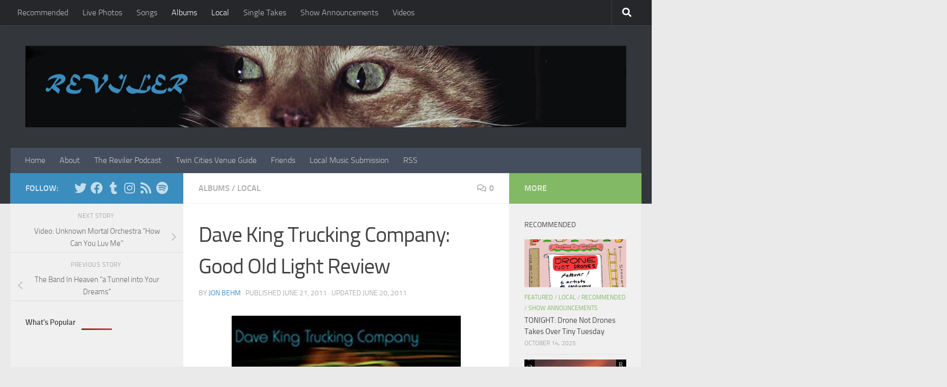

--- FILE ---
content_type: text/html; charset=utf-8
request_url: https://www.google.com/recaptcha/api2/aframe
body_size: 266
content:
<!DOCTYPE HTML><html><head><meta http-equiv="content-type" content="text/html; charset=UTF-8"></head><body><script nonce="Y0_MY73l0WoAKvDvKibsjg">/** Anti-fraud and anti-abuse applications only. See google.com/recaptcha */ try{var clients={'sodar':'https://pagead2.googlesyndication.com/pagead/sodar?'};window.addEventListener("message",function(a){try{if(a.source===window.parent){var b=JSON.parse(a.data);var c=clients[b['id']];if(c){var d=document.createElement('img');d.src=c+b['params']+'&rc='+(localStorage.getItem("rc::a")?sessionStorage.getItem("rc::b"):"");window.document.body.appendChild(d);sessionStorage.setItem("rc::e",parseInt(sessionStorage.getItem("rc::e")||0)+1);localStorage.setItem("rc::h",'1765500591773');}}}catch(b){}});window.parent.postMessage("_grecaptcha_ready", "*");}catch(b){}</script></body></html>

--- FILE ---
content_type: text/plain
request_url: https://www.google-analytics.com/j/collect?v=1&_v=j102&a=841441983&t=pageview&_s=1&dl=https%3A%2F%2Fwww.reviler.org%2F2011%2F06%2F21%2Fdave-king-trucking-company-good-old-light-review%2F&ul=en-us%40posix&dt=Dave%20King%20Trucking%20Company%3A%20Good%20Old%20Light%20Review%20%E2%80%93%20Reviler&sr=1280x720&vp=1280x720&_u=IEBAAEABAAAAACAAI~&jid=1771197547&gjid=851032274&cid=194392602.1765500591&tid=UA-12400419-1&_gid=1711807134.1765500591&_r=1&_slc=1&z=434706268
body_size: -450
content:
2,cG-HNVDPZQ5BK